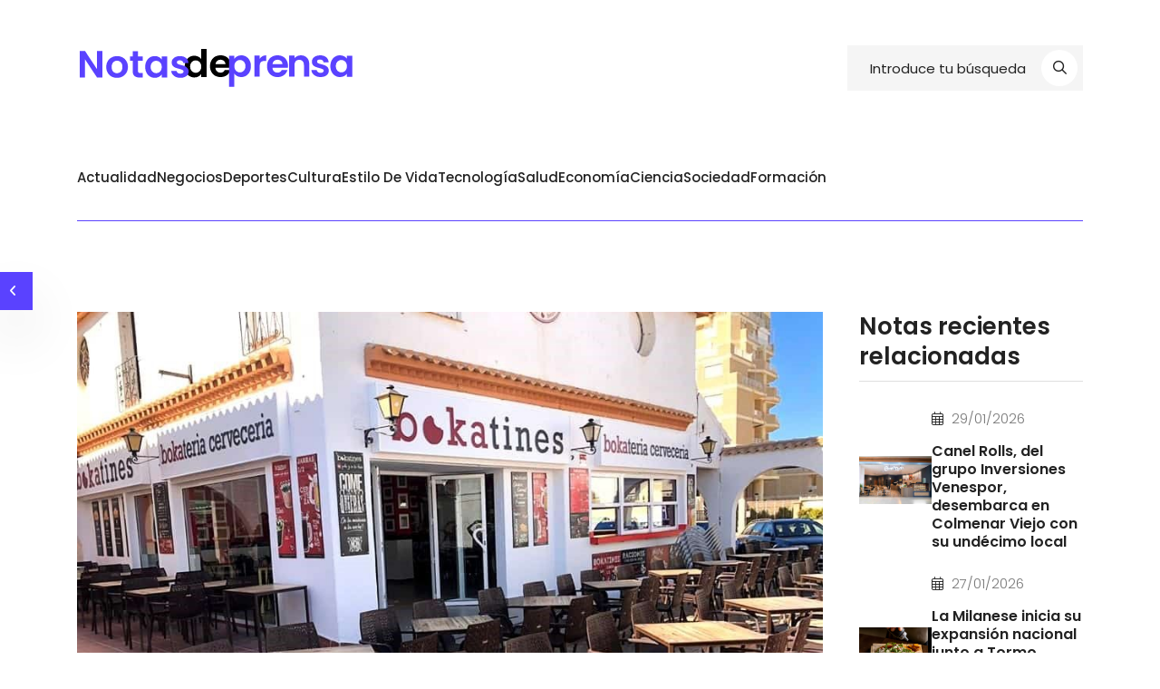

--- FILE ---
content_type: text/html; charset=UTF-8
request_url: https://www.notasdeprensa.es/1248782/bokatines-el-grupo-hostelero-que-despunta
body_size: 6726
content:
<!-- all stylesheet -->
<!doctype html>
<html class="no-js" lang="ES">

<head>
    <meta charset="utf-8">
    <meta http-equiv="x-ua-compatible" content="ie=edge">
    <title>Bokatines, el grupo hostelero que despunta entre las principales franquicias cerveceras | https://notasdeprensa.es</title>

    <meta name="description" content="">
    <meta name="viewport" content="width=device-width, initial-scale=1">
    <!-- Place favicon.ico in the root directory -->
    <link rel="shortcut icon" type="image/x-icon" href="/assets/imgs/favicon.svg">
    <!-- CSS here -->
            <link rel="stylesheet" href="/assets/css/vendor/bootstrap.min.css">
        <link rel="stylesheet" href="/assets/css/vendor/animate.min.css">
        <link rel="stylesheet" href="/assets/css/plugins/swiper.min.css">
        <link rel="stylesheet" href="/assets/css/vendor/magnific-popup.css">
        <link rel="stylesheet" href="/assets/css/vendor/fontawesome-pro.css">
        <link rel="stylesheet" href="/assets/css/vendor/spacing.css">
        <link rel="stylesheet" href="/assets/css/main.css">
    </head>


<body>

<!--[if lte IE 9]>
<p class="browserupgrade">You are using an <strong>outdated</strong> browser. Please <a href="https://browsehappy.com/">upgrade
    your browser</a> to improve your experience and security.</p>
<![endif]-->

<!-- Preloader start -->
<div id="preloader">
    <div class="sk-three-bounce">
        <div class="sk-child sk-bounce1"></div>
        <div class="sk-child sk-bounce2"></div>
        <div class="sk-child sk-bounce3"></div>
    </div>
</div>
<!-- Preloader start -->

<!-- Backtotop start -->
<div class="progress-wrap">
    <svg class="progress-circle svg-content" width="100%" height="100%" viewBox="-1 -1 102 102">
        <path d="M50,1 a49,49 0 0,1 0,98 a49,49 0 0,1 0,-98"/>
    </svg>
</div>
<!-- Backtotop end -->


<!-- ofcanvas-overlay -->
<div class="offcanvas_overlay"></div>
<!-- ofcanvas-overlay -->

<!-- Header area start -->

<!DOCTYPE html>

<header>
    <!-- Mostrar solo en pantallas grandes -->
    <div class="home3-header-top d-none d-lg-block">
        <div class="container">
            <div class="home3-header-top-area">
                <h2 class="back-title d-none d-lg-block"></h2>
                <div class="header-top-logo">
                    <a href="https://notasdeprensa.es"><img class="logo-np" src="/assets/imgs/logo/notasdeprensalogo.svg" alt="img"></a>
                </div>
                <div class="header-top-input-field">
                    <!-- Campo de búsqueda en menú de escritorio -->
                    <input 
                    type="text" 
                    id="search-input-desktop" 
                    value="" 
                    placeholder="Introduce tu búsqueda"
                    onkeypress="handleKeyPress('desktop', event)" 
                    style="width:100%">
                                            
                    <!-- Botón de búsqueda -->
                    <button class="top-search-btn" onclick="redirectToSearch('desktop')">
                    <i class="fa-regular fa-magnifying-glass"></i>
                    </button>
                    <!-- Mensaje de error -->
                    <p id="error-message-desktop" 
                        style="
                        color: red; 
                        font-size: 12px; 
                        position: absolute; 
                        top: 100%; /* Justo debajo del contenedor */
                        left: 0; 
                        width: 100%; 
                        text-align: center; 
                        display: none; 
                        margin-top: 5px;">
                    </p>
                </div>
            </div>
        </div>
    </div>

    <!-- Barra de navegación (solo visible en pantallas grandes) -->
    <div class="header-border">
        <div class="header_bottom-area header-sticky d-none d-lg-block">
            <div class="container">
                <div class="home3-main-header">
                    <div class="main-menu">
                        <nav id="mobile-menu">
                            <ul id="categories">
                                                                    <li class="">
                                        <a href="https://notasdeprensa.es/press-releases/actualidad" 
                                           onclick="event.preventDefault(); document.getElementById('real-link-actualidad').click();">
                                           Actualidad
                                        </a>
                                        <a id="real-link-actualidad" 
                                           href="https://notasdeprensa.es/press-releases/actualidad" 
                                           style="display:none;"></a>
                                    </li>    
                                                                    <li class="">
                                        <a href="https://notasdeprensa.es/press-releases/negocios" 
                                           onclick="event.preventDefault(); document.getElementById('real-link-negocios').click();">
                                           Negocios
                                        </a>
                                        <a id="real-link-negocios" 
                                           href="https://notasdeprensa.es/press-releases/negocios" 
                                           style="display:none;"></a>
                                    </li>    
                                                                    <li class="">
                                        <a href="https://notasdeprensa.es/press-releases/deportes" 
                                           onclick="event.preventDefault(); document.getElementById('real-link-deportes').click();">
                                           Deportes
                                        </a>
                                        <a id="real-link-deportes" 
                                           href="https://notasdeprensa.es/press-releases/deportes" 
                                           style="display:none;"></a>
                                    </li>    
                                                                    <li class="">
                                        <a href="https://notasdeprensa.es/press-releases/cultura" 
                                           onclick="event.preventDefault(); document.getElementById('real-link-cultura').click();">
                                           Cultura
                                        </a>
                                        <a id="real-link-cultura" 
                                           href="https://notasdeprensa.es/press-releases/cultura" 
                                           style="display:none;"></a>
                                    </li>    
                                                                    <li class="">
                                        <a href="https://notasdeprensa.es/press-releases/estilo-de-vida" 
                                           onclick="event.preventDefault(); document.getElementById('real-link-estilo-de-vida').click();">
                                           Estilo de vida
                                        </a>
                                        <a id="real-link-estilo-de-vida" 
                                           href="https://notasdeprensa.es/press-releases/estilo-de-vida" 
                                           style="display:none;"></a>
                                    </li>    
                                                                    <li class="">
                                        <a href="https://notasdeprensa.es/press-releases/tecnologia2" 
                                           onclick="event.preventDefault(); document.getElementById('real-link-tecnologia2').click();">
                                           Tecnología
                                        </a>
                                        <a id="real-link-tecnologia2" 
                                           href="https://notasdeprensa.es/press-releases/tecnologia2" 
                                           style="display:none;"></a>
                                    </li>    
                                                                    <li class="">
                                        <a href="https://notasdeprensa.es/press-releases/salud" 
                                           onclick="event.preventDefault(); document.getElementById('real-link-salud').click();">
                                           Salud
                                        </a>
                                        <a id="real-link-salud" 
                                           href="https://notasdeprensa.es/press-releases/salud" 
                                           style="display:none;"></a>
                                    </li>    
                                                                    <li class="">
                                        <a href="https://notasdeprensa.es/press-releases/economia" 
                                           onclick="event.preventDefault(); document.getElementById('real-link-economia').click();">
                                           Economía
                                        </a>
                                        <a id="real-link-economia" 
                                           href="https://notasdeprensa.es/press-releases/economia" 
                                           style="display:none;"></a>
                                    </li>    
                                                                    <li class="">
                                        <a href="https://notasdeprensa.es/press-releases/ciencia" 
                                           onclick="event.preventDefault(); document.getElementById('real-link-ciencia').click();">
                                           Ciencia
                                        </a>
                                        <a id="real-link-ciencia" 
                                           href="https://notasdeprensa.es/press-releases/ciencia" 
                                           style="display:none;"></a>
                                    </li>    
                                                                    <li class="">
                                        <a href="https://notasdeprensa.es/press-releases/sociedad2" 
                                           onclick="event.preventDefault(); document.getElementById('real-link-sociedad2').click();">
                                           Sociedad
                                        </a>
                                        <a id="real-link-sociedad2" 
                                           href="https://notasdeprensa.es/press-releases/sociedad2" 
                                           style="display:none;"></a>
                                    </li>    
                                                                    <li class="">
                                        <a href="https://notasdeprensa.es/press-releases/formacion2" 
                                           onclick="event.preventDefault(); document.getElementById('real-link-formacion2').click();">
                                           Formación
                                        </a>
                                        <a id="real-link-formacion2" 
                                           href="https://notasdeprensa.es/press-releases/formacion2" 
                                           style="display:none;"></a>
                                    </li>    
                                                            </ul>
                        </nav>
                    </div>
                </div>
            </div>
        </div>
    </div>

    <!-- Barra de navegación con menú hamburguesa (solo visible en pantallas pequeñas) -->
    <div class="header-border">
    <div class="header_bottom-area header-sticky d-block d-lg-none">
        <div class="container">
            <div class="home3-main-header">
                <!-- Menú de navegación con botón hamburguesa (solo visible en pantallas pequeñas) -->
                <nav class="navbar navbar-expand-lg navbar-light d-lg-none bg-light" style="width:100%">
                    <div class="d-flex justify-content-between w-100">
                        <!-- Logo -->
                        <a class="navbar-brand" href="https://notasdeprensa.es">
                            <img class="logo-np" src="/assets/imgs/logo/notasdeprensalogo.svg" alt="Logo" style="height:40px;">
                        </a>
                        <!-- Botón del menú hamburguesa -->
                        <button class="navbar-toggler" type="button" data-bs-toggle="collapse" data-bs-target="#navbarNav" 
                                aria-controls="navbarNav" aria-expanded="false" aria-label="Toggle navigation">
                            <span class="navbar-toggler-icon"></span>
                        </button>
                    </div>

                    <!-- Contenido colapsable -->
                    <div class="collapse navbar-collapse" id="navbarNav" style="text-align:center;">
                        <!-- Campo de búsqueda -->
                        <div class="header-top-input-field" style="width: 100%; margin-top: 20px; display: flex; justify-content: center; align-items: center;">
                        
                            <input type="text" id="search-input-mobile" 
                                   value="" 
                                   placeholder="Introduce tu búsqueda" 
                                   onkeypress="handleKeyPress('mobile', event)" 
                                   style="width:100%; text-align:center; background:#f8f1fe;">
                            <button class="top-search-btn" onclick="redirectToSearch('mobile')">
                                <i class="fa-regular fa-magnifying-glass"></i>
                            </button>                           
                        </div>                       
                        <!-- Lista de categorías -->
                        <ul class="navbar-nav">
                            <p id="error-message-mobile" 
                                style="
                                color: red; 
                                font-size: 12px; 
                                top: 100%; /* Justo debajo del contenedor */
                                left: 0; 
                                width: 100%; 
                                text-align: center; 
                                display: none; 
                                margin-top: 5px;">
                            </p>
                                                            <li class="nav-item selected">
                                    <a class="nav-link" href="https://notasdeprensa.es/press-releases/actualidad">
                                        Actualidad
                                    </a>                                      
                                </li>
                                                            <li class="nav-item selected">
                                    <a class="nav-link" href="https://notasdeprensa.es/press-releases/negocios">
                                        Negocios
                                    </a>                                      
                                </li>
                                                            <li class="nav-item selected">
                                    <a class="nav-link" href="https://notasdeprensa.es/press-releases/deportes">
                                        Deportes
                                    </a>                                      
                                </li>
                                                            <li class="nav-item selected">
                                    <a class="nav-link" href="https://notasdeprensa.es/press-releases/cultura">
                                        Cultura
                                    </a>                                      
                                </li>
                                                            <li class="nav-item selected">
                                    <a class="nav-link" href="https://notasdeprensa.es/press-releases/estilo-de-vida">
                                        Estilo de vida
                                    </a>                                      
                                </li>
                                                            <li class="nav-item selected">
                                    <a class="nav-link" href="https://notasdeprensa.es/press-releases/tecnologia2">
                                        Tecnología
                                    </a>                                      
                                </li>
                                                            <li class="nav-item selected">
                                    <a class="nav-link" href="https://notasdeprensa.es/press-releases/salud">
                                        Salud
                                    </a>                                      
                                </li>
                                                            <li class="nav-item selected">
                                    <a class="nav-link" href="https://notasdeprensa.es/press-releases/economia">
                                        Economía
                                    </a>                                      
                                </li>
                                                            <li class="nav-item selected">
                                    <a class="nav-link" href="https://notasdeprensa.es/press-releases/ciencia">
                                        Ciencia
                                    </a>                                      
                                </li>
                                                            <li class="nav-item selected">
                                    <a class="nav-link" href="https://notasdeprensa.es/press-releases/sociedad2">
                                        Sociedad
                                    </a>                                      
                                </li>
                                                            <li class="nav-item selected">
                                    <a class="nav-link" href="https://notasdeprensa.es/press-releases/formacion2">
                                        Formación
                                    </a>                                      
                                </li>
                                                    </ul>
                    </div>
                </nav>
            </div>
        </div>
    </div>
</div>


</header>

<script>
    // Función para redirigir al realizar la búsqueda
    function redirectToSearch(device) {
        const appUrl = 'https://notasdeprensa.es'; 

        // Determina el campo de búsqueda según el dispositivo
        let searchInputId = device === 'mobile' ? 'search-input-mobile' : 'search-input-desktop';
        let errorMessageId = device === 'mobile' ? 'error-message-mobile' : 'error-message-desktop';

        const searchInput = document.getElementById(searchInputId);
        const searchWord = document.getElementById(searchInputId).value.trim();
        const errorMessage = document.getElementById(errorMessageId);

        if (searchWord.length < 3) {
        errorMessage.textContent = 'Por favor, introduce al menos 3 caracteres.';
        errorMessage.style.display = 'block';
        return;
        }
        errorMessage.style.display = 'none';

        const url = `${appUrl}/press-releases/search/${encodeURIComponent(searchWord)}`;
        window.location.href = url;
        }

            // Evento para ocultar el mensaje de error al escribir
        function setupInputValidation(device) {
            let searchInputId = device === 'mobile' ? 'search-input-mobile' : 'search-input-desktop';
            let errorMessageId = device === 'mobile' ? 'error-message-mobile' : 'error-message-desktop';

            const searchInput = document.getElementById(searchInputId);
            const errorMessage = document.getElementById(errorMessageId);

            // Al detectar cambios en el input, oculta el mensaje de error si la longitud es válida
            searchInput.addEventListener('input', () => {
                if (searchInput.value.trim().length >= 3) {
                    errorMessage.style.display = 'none';
                }
            });
        }

        // Configurar validación para dispositivos de escritorio y móviles
        document.addEventListener('DOMContentLoaded', () => {
            setupInputValidation('desktop');
            setupInputValidation('mobile');

            // Mantener el término de búsqueda en los campos si ya está presente en la URL
            const searchWord = getQueryParameter('searchWord');
            if (searchWord) {
                document.getElementById('search-input-mobile').value = searchWord;
                document.getElementById('search-input-desktop').value = searchWord;
            }
        });

        // Función para manejar el evento "Enter"
        function handleKeyPress(device, event) {
            if (event.key === 'Enter') {
                redirectToSearch(device);
            }
        }

        // Mantén el término de búsqueda en el campo correspondiente después de cargar la página
        document.addEventListener('DOMContentLoaded', () => {
            const searchWord = getQueryParameter('searchWord');
            if (searchWord) {
                document.getElementById('search-input-mobile').value = searchWord;
                document.getElementById('search-input-desktop').value = searchWord;
            }
        });

        // Obtener parámetros de URL
        function getQueryParameter(name) {
            const urlParams = new URLSearchParams(window.location.search);
            return urlParams.get(name);
        }
</script>

<!-- Header area end -->
<div class="back-breadcrumb">
    <button onclick="history.back()" class="back-btn">back<i class="fa-light fa-angle-left"></i></button>
</div>
<!-- Body main wrapper start -->
<main>
    <!-- post-area-start -->
    <article itemscope itemtype="https://schema.org/NewsArticle">
        <section class="single-post section-space">
            <div class="container">
                <div class="row g-40">
                    <div class="col-xl-9 col-lg-8">
                        <div class="single-post-wrap">
                                                                                        <div class="single-post-img mb-20">
                                                                        <a><img itemprop="image" src="https://static.comunicae.com/photos/notas/1248782/np_bokatines.jpg" alt="img"></a>
                                </div>
                            
                            <div class="bloge-content mb-30">
                                                                    <div class="product-cat-title" itemprop="articleSection">
                                        <a href="https://notasdeprensa.es/press-releases/franquicias">franquicias</a>
                                    </div>
                                                                <h2 class="blog-section-title mb-20" itemprop="headline">
                                    <a class="press-release-title">Bokatines, el grupo hostelero que despunta entre las principales franquicias cerveceras</a></h2>
                                <div class="blog-post-meta">
                                    <ul>
                                                                                                                            <li itemprop="contentLocation">Madrid</li>
                                                                                                                                                                    <li itemprop="datePublished"
                                                content="2023-09-19T11:06:15+02:00">19/09/2023
                                            </li>
                                                                            </ul>
                                </div>
                            </div>
                            <div class="single-post-content" itemprop="articleBody">
                                                                <p>La franquicia reconocida entre los clientes por sus montaditos "bokatines", y entre sus asociados por la rentabilidad, plantea un cierre de año con grandes expectativas.</p>
                                <p class="press-body"><strong class="press-body-strong">Emprendimiento con sabor al &eacute;xito</strong>
Desde su creaci&oacute;n, <a href="https://www.franquiciashoy.es/franquicias/franquicias-de-hosteleria-y-restauracion/cervecerias-y-tapas/bokatines" rel="nofollow " target="_blank">Bokatines</a> ha demostrado ser mucho m&aacute;s que una simple franquicia de cervezas y bokatas. Ha establecido una comunidad de emprendedores apasionados por brindar experiencias gastron&oacute;micas excepcionales. La combinaci&oacute;n de recetas tradicionales y un enfoque moderno ha resonado entre los consumidores, creando una base de clientes fidelizados y en constante crecimiento por sus acciones promocionales y campa&ntilde;as online.</p>

<p class="press-body"><strong class="press-body-strong">Transformaci&oacute;n digital: el camino hacia la innovaci&oacute;n</strong>
En un mundo impulsado por la tecnolog&iacute;a, Bokatines no se ha quedado atr&aacute;s. Reconociendo la necesidad de adaptarse a las expectativas digitales de los consumidores, la marca ha abrazado la transformaci&oacute;n digital de manera integral. Desde la automatizaci&oacute;n de procesos internos que optimizan la eficiencia operativa hasta la introducci&oacute;n de pedidos en l&iacute;nea y aplicaciones m&oacute;viles para una experiencia de cliente m&aacute;s fluida, Bokatines ha marcado el camino hacia la innovaci&oacute;n en la industria de la restauraci&oacute;n en franquicia.</p>

<p class="press-body"><strong class="press-body-strong">De &eacute;xito local a &eacute;xito global: expansi&oacute;n estrat&eacute;gica</strong>
Las aspiraciones de Bokatines no tienen l&iacute;mites. La marca tiene planes visionarios de expansi&oacute;n en los pr&oacute;ximos meses, con pr&oacute;ximas aperturas de nuevas franquicias en ubicaciones estrat&eacute;gicas, el equipo directivo destaca los buenos conseguidos, Carlos Val, socio fundador de Bokatines afirma: &quot;nuestra experiencia en el montaje de franquicias unido a nuestro pasado en la direcci&oacute;n de grupos empresariales han hecho que dise&ntilde;emos un negocio con todo lo esencial para triunfar: demandado, barato, accesible y con proyecci&oacute;n de futuro&quot;. Esta expansi&oacute;n no solo se trata de llevar el sabor distintivo de Bokatines a nuevas comunidades, sino tambi&eacute;n de brindar oportunidades emocionantes a los emprendedores locales que desean formar parte de una marca en crecimiento.</p>

<p class="press-body"><strong class="press-body-strong">Unirse a la revoluci&oacute;n de la gastronom&iacute;a: <a href="https://www.franquiciashoy.es/franquicias/franquicias-de-hosteleria-y-restauracion/cervecerias-y-tapas/bokatines" rel="nofollow " target="_blank">se buscan franquiciados</a></strong>
Bokatines invita a los emprendedores que buscan unirse a una marca con un historial probado y una visi&oacute;n de futuro a explorar las oportunidades de franquicia disponibles. Si tienes una pasi&oacute;n por la buena comida, la innovaci&oacute;n y el &eacute;xito empresarial, esta es tu oportunidad para unirte a una red que valora la excelencia culinaria y la evoluci&oacute;n constante.</p>


                            </div>
                        </div>
                    </div>
                    <div class="col-xl-3 col-lg-4">
                        <div class="gallery-sidebar-wrap sidebar-bd-sticky ">
                                                         <div class="sidebar-widget">
                                <h6 class="sidebar-widget-title">Notas recientes relacionadas</h6>
                                                                    <div class="sb-recent-single-post mb-25">
                                                                                    <div class="sb-recent-img">
                                                <a href="https://notasdeprensa.es/1269451/canel-rolls-del-grupo-inversiones-venespor_2">
                                                                                                        <img src="https://static.comunicae.com/photos/notas/1269451/Canel_Rolls-El_Ventanal_de_la_Sierra-Colmenar.jpg" alt="img">
                                                </a>
                                            </div>
                                                                                <div class="sb-news-text">
                                            <div class="news-meta mb-15">
                                                <i class="fal fa-calendar-alt"></i>
                                                                                                    <span>29/01/2026</span>
                                                                                            </div>
                                            <h5>
                                                <a href="https://notasdeprensa.es/1269451/canel-rolls-del-grupo-inversiones-venespor_2">
                                                    Canel Rolls, del grupo Inversiones Venespor, desembarca en Colmenar Viejo con su undécimo local
                                                </a>
                                            </h5>
                                        </div>
                                    </div>
                                                                    <div class="sb-recent-single-post mb-25">
                                                                                    <div class="sb-recent-img">
                                                <a href="https://notasdeprensa.es/1269397/la-milanese-inicia-su-expansion-nacional-junto">
                                                                                                        <img src="https://static.comunicae.com/photos/notas/1269397/0-18_1.jpg" alt="img">
                                                </a>
                                            </div>
                                                                                <div class="sb-news-text">
                                            <div class="news-meta mb-15">
                                                <i class="fal fa-calendar-alt"></i>
                                                                                                    <span>27/01/2026</span>
                                                                                            </div>
                                            <h5>
                                                <a href="https://notasdeprensa.es/1269397/la-milanese-inicia-su-expansion-nacional-junto">
                                                    La Milanese inicia su expansión nacional junto a Tormo Franquicias Consulting y abre su modelo a nuevos inversores
                                                </a>
                                            </h5>
                                        </div>
                                    </div>
                                                                    <div class="sb-recent-single-post mb-25">
                                                                                    <div class="sb-recent-img">
                                                <a href="https://notasdeprensa.es/1269392/summy-yogurt-experience-inicia-su-expansion_1">
                                                                                                        <img src="https://static.comunicae.com/photos/notas/1269392/Summy_El_Salvador.jpg" alt="img">
                                                </a>
                                            </div>
                                                                                <div class="sb-news-text">
                                            <div class="news-meta mb-15">
                                                <i class="fal fa-calendar-alt"></i>
                                                                                                    <span>27/01/2026</span>
                                                                                            </div>
                                            <h5>
                                                <a href="https://notasdeprensa.es/1269392/summy-yogurt-experience-inicia-su-expansion_1">
                                                    Summy Yogurt Experience inicia su expansión internacional con la apertura de su primer local en El Salvador
                                                </a>
                                            </h5>
                                        </div>
                                    </div>
                                                                    <div class="sb-recent-single-post mb-25">
                                                                                    <div class="sb-recent-img">
                                                <a href="https://notasdeprensa.es/1269225/la-franquicia-consolida-su-crecimiento-en-2026">
                                                                                                        <img src="https://static.comunicae.com/photos/notas/1269225/ChatGPT_Image_15_ene_2026_16_37_13.png" alt="img">
                                                </a>
                                            </div>
                                                                                <div class="sb-news-text">
                                            <div class="news-meta mb-15">
                                                <i class="fal fa-calendar-alt"></i>
                                                                                                    <span>20/01/2026</span>
                                                                                            </div>
                                            <h5>
                                                <a href="https://notasdeprensa.es/1269225/la-franquicia-consolida-su-crecimiento-en-2026">
                                                    La franquicia consolida su crecimiento en 2026 con modelos más profesionales y sostenibles
                                                </a>
                                            </h5>
                                        </div>
                                    </div>
                                                                    <div class="sb-recent-single-post mb-25">
                                                                                    <div class="sb-recent-img">
                                                <a href="https://notasdeprensa.es/1269150/lsystem-es-impulsa-su-crecimiento-nacional">
                                                                                                        <img src="https://static.comunicae.com/photos/notas/1269150/emily-west-dupe.jpeg" alt="img">
                                                </a>
                                            </div>
                                                                                <div class="sb-news-text">
                                            <div class="news-meta mb-15">
                                                <i class="fal fa-calendar-alt"></i>
                                                                                                    <span>16/01/2026</span>
                                                                                            </div>
                                            <h5>
                                                <a href="https://notasdeprensa.es/1269150/lsystem-es-impulsa-su-crecimiento-nacional">
                                                    Lsystem.es impulsa su crecimiento nacional como socio estratégico en formación, servicios legales y gestión de talento
                                                </a>
                                            </h5>
                                        </div>
                                    </div>
                                                            </div>
                                                            <div class="sidebar-widget">
                                    <h6 class="sidebar-widget-title">Categorías</h6>
                                    <div class="sb-categories">
                                        <ul>
                                                                                            <li class="category-cloud">
                                                    <a href="https://notasdeprensa.es/press-releases/franquicias" 
                                                        >Franquicias
                                                    </a>
                                                </li>
                                                                                            <li class="category-cloud">
                                                    <a href="https://notasdeprensa.es/press-releases/finanzas" 
                                                        >Finanzas
                                                    </a>
                                                </li>
                                                                                            <li class="category-cloud">
                                                    <a href="https://notasdeprensa.es/press-releases/emprendedores" 
                                                        >Emprendedores
                                                    </a>
                                                </li>
                                                                                            <li class="category-cloud">
                                                    <a href="https://notasdeprensa.es/press-releases/restauracion" 
                                                        >Restauración
                                                    </a>
                                                </li>
                                                                                    </ul>
                                    </div>
                                </div>
                                                    </div>
                    </div>
                </div>
            </div>
        </section>
    </article>
    <!-- post-area-end -->

</main>
<!-- Body main wrapper end -->

<!-- Footer area start -->
<footer>
<div class="footer-area footer-default">
		<div class="container">
			<div class="footer-top footer-space">
				<div class="row gy-30">
					<div class="col-lg-3 col-md-6 col-sm-6">
						<div class="footer-widget">
							<div class="footer-logo mb-30">
								<a href="/"><img src="/assets/imgs/logo/notasdeprensalogo.svg" alt="img"></a>
							</div>
							<p>El medio nº1 de notas de prensa en España
							</p>
						</div>
					</div>
					<div class="col-lg-3 col-md-6 col-sm-6">
						<div class="footer-widget-1">
							<h4 class="footer-widget-title mb-30">información</h4>
							<div class="footer-link">
								<ul>
									<li><a href="https://notasdeprensa.es/nosotros">Qué somos</a></li>
                                    <li><a href="https://notasdeprensa.es/aviso-legal">Aviso legal</a></li>
                                    <li><a href="https://notasdeprensa.es/politica-cookies">Política de cookies</a></li>
								</ul>
							</div>
						</div>
					</div>
					<div class="col-lg-3 col-md-6 col-sm-6">
						<div class="footer-widget-1">
							<h4 class="footer-widget-title mb-30">Recursos</h4>
							<div class="footer-link">
								<ul>
									<li><a href="https://notasdeprensa.es/feed">RSS</a></li>
								</ul>
							</div>
						</div>
					</div>
					<div class="col-lg-3 col-md-6 col-sm-6">
						<div class="footer-widget-1">
							<h4 class="footer-widget-title mb-30">Contacto</h4>
							<div class="footer-info">
								<ul>
									<li><a href="mailto:cblasco@notasdeprensa.es">cblasco@notasdeprensa.es</a></li>
									<li><a href="tel:+34600407966">+34 600 40 79 66</a></li>
								</ul>
							</div>
													</div>
					</div>
				</div>
			</div>
			<div class="footer-bottom">
				<div class="footer-bottom-inner">
					<div class="footer-copyright-text">
						<p>
							<a href="/">@NotasDePrensa</a>
							2026 Todos los derechos reservados.

						</p>
					</div>
				</div>
			</div>
		</div>
	</div>
</footer>
<!-- Footer area end -->

<!-- JS here -->
    <script src="/assets/js/vendor/jquery-3.6.0.min.js"></script>
    <script src="/assets/js/vendor/bootstrap.bundle.min.js"></script>
    <script src="/assets/js/plugins/meanmenu.min.js"></script>
    <script src="/assets/js/plugins/swiper.min.js"></script>
    <script src="/assets/js/plugins/wow.js"></script>
    <script src="/assets/js/vendor/magnific-popup.min.js"></script>
    <script src="/assets/js/vendor/ajax-form.js"></script>
    <script src="/assets/js/main.js"></script>

</body>

</html>

--- FILE ---
content_type: image/svg+xml
request_url: https://www.notasdeprensa.es/assets/imgs/logo/notasdeprensalogo.svg
body_size: 3889
content:
<svg width="304" height="42" viewBox="0 0 87 12" fill="none" xmlns="http://www.w3.org/2000/svg">
<path d="M80 5.408C80 4.736 80.132 4.14 80.396 3.62C80.668 3.1 81.032 2.7 81.488 2.42C81.952 2.14 82.468 2 83.036 2C83.532 2 83.964 2.1 84.332 2.3C84.708 2.5 85.008 2.752 85.232 3.056V2.108H86.924V8.756H85.232V7.784C85.016 8.096 84.716 8.356 84.332 8.564C83.956 8.764 83.52 8.864 83.024 8.864C82.464 8.864 81.952 8.72 81.488 8.432C81.032 8.144 80.668 7.74 80.396 7.22C80.132 6.692 80 6.088 80 5.408ZM85.232 5.432C85.232 5.024 85.152 4.676 84.992 4.388C84.832 4.092 84.616 3.868 84.344 3.716C84.072 3.556 83.78 3.476 83.468 3.476C83.156 3.476 82.868 3.552 82.604 3.704C82.34 3.856 82.124 4.08 81.956 4.376C81.796 4.664 81.716 5.008 81.716 5.408C81.716 5.808 81.796 6.16 81.956 6.464C82.124 6.76 82.34 6.988 82.604 7.148C82.876 7.308 83.164 7.388 83.468 7.388C83.78 7.388 84.072 7.312 84.344 7.16C84.616 7 84.832 6.776 84.992 6.488C85.152 6.192 85.232 5.84 85.232 5.432Z" fill="#5A42FF"/>
<path d="M76.904 8.864C76.36 8.864 75.872 8.768 75.44 8.576C75.008 8.376 74.664 8.108 74.408 7.772C74.16 7.436 74.024 7.064 74 6.656H75.692C75.724 6.912 75.848 7.124 76.064 7.292C76.288 7.46 76.564 7.544 76.892 7.544C77.212 7.544 77.46 7.48 77.636 7.352C77.82 7.224 77.912 7.06 77.912 6.86C77.912 6.644 77.8 6.484 77.576 6.38C77.36 6.268 77.012 6.148 76.532 6.02C76.036 5.9 75.628 5.776 75.308 5.648C74.996 5.52 74.724 5.324 74.492 5.06C74.268 4.796 74.156 4.44 74.156 3.992C74.156 3.624 74.26 3.288 74.468 2.984C74.684 2.68 74.988 2.44 75.38 2.264C75.78 2.088 76.248 2 76.784 2C77.576 2 78.208 2.2 78.68 2.6C79.152 2.992 79.412 3.524 79.46 4.196H77.852C77.828 3.932 77.716 3.724 77.516 3.572C77.324 3.412 77.064 3.332 76.736 3.332C76.432 3.332 76.196 3.388 76.028 3.5C75.868 3.612 75.788 3.768 75.788 3.968C75.788 4.192 75.9 4.364 76.124 4.484C76.348 4.596 76.696 4.712 77.168 4.832C77.648 4.952 78.044 5.076 78.356 5.204C78.668 5.332 78.936 5.532 79.16 5.804C79.392 6.068 79.512 6.42 79.52 6.86C79.52 7.244 79.412 7.588 79.196 7.892C78.988 8.196 78.684 8.436 78.284 8.612C77.892 8.78 77.432 8.864 76.904 8.864Z" fill="#5A42FF"/>
<path d="M70.684 2C71.476 2 72.116 2.252 72.604 2.756C73.092 3.252 73.336 3.948 73.336 4.844V8.744H71.656V5.072C71.656 4.544 71.524 4.14 71.26 3.86C70.996 3.572 70.636 3.428 70.18 3.428C69.716 3.428 69.348 3.572 69.076 3.86C68.812 4.14 68.68 4.544 68.68 5.072V8.744H67V2.096H68.68V2.924C68.904 2.636 69.188 2.412 69.532 2.252C69.884 2.084 70.268 2 70.684 2Z" fill="#5A42FF"/>
<path d="M66.612 5.288C66.612 5.528 66.596 5.744 66.564 5.936H61.704C61.744 6.416 61.912 6.792 62.208 7.064C62.504 7.336 62.868 7.472 63.3 7.472C63.924 7.472 64.368 7.204 64.632 6.668H66.444C66.252 7.308 65.884 7.836 65.34 8.252C64.796 8.66 64.128 8.864 63.336 8.864C62.696 8.864 62.12 8.724 61.608 8.444C61.104 8.156 60.708 7.752 60.42 7.232C60.14 6.712 60 6.112 60 5.432C60 4.744 60.14 4.14 60.42 3.62C60.7 3.1 61.092 2.7 61.596 2.42C62.1 2.14 62.68 2 63.336 2C63.968 2 64.532 2.136 65.028 2.408C65.532 2.68 65.92 3.068 66.192 3.572C66.472 4.068 66.612 4.64 66.612 5.288ZM64.872 4.808C64.864 4.376 64.708 4.032 64.404 3.776C64.1 3.512 63.728 3.38 63.288 3.38C62.872 3.38 62.52 3.508 62.232 3.764C61.952 4.012 61.78 4.36 61.716 4.808H64.872Z" fill="#5A42FF"/>
<path d="M57.68 3.128C57.896 2.776 58.176 2.5 58.52 2.3C58.872 2.1 59.272 2 59.72 2V3.764H59.276C58.748 3.764 58.348 3.888 58.076 4.136C57.812 4.384 57.68 4.816 57.68 5.432V8.744H56V2.096H57.68V3.128Z" fill="#5A42FF"/>
<path d="M48.612 5.288C48.612 5.528 48.596 5.744 48.564 5.936H43.704C43.744 6.416 43.912 6.792 44.208 7.064C44.504 7.336 44.868 7.472 45.3 7.472C45.924 7.472 46.368 7.204 46.632 6.668H48.444C48.252 7.308 47.884 7.836 47.34 8.252C46.796 8.66 46.128 8.864 45.336 8.864C44.696 8.864 44.12 8.724 43.608 8.444C43.104 8.156 42.708 7.752 42.42 7.232C42.14 6.712 42 6.112 42 5.432C42 4.744 42.14 4.14 42.42 3.62C42.7 3.1 43.092 2.7 43.596 2.42C44.1 2.14 44.68 2 45.336 2C45.968 2 46.532 2.136 47.028 2.408C47.532 2.68 47.92 3.068 48.192 3.572C48.472 4.068 48.612 4.64 48.612 5.288ZM46.872 4.808C46.864 4.376 46.708 4.032 46.404 3.776C46.1 3.512 45.728 3.38 45.288 3.38C44.872 3.38 44.52 3.508 44.232 3.764C43.952 4.012 43.78 4.36 43.716 4.808H46.872Z" fill="black"/>
<path d="M34 5.532C34 4.86 34.132 4.264 34.396 3.744C34.668 3.224 35.036 2.824 35.5 2.544C35.964 2.264 36.48 2.124 37.048 2.124C37.48 2.124 37.892 2.22 38.284 2.412C38.676 2.596 38.988 2.844 39.22 3.156V0H40.924V8.88H39.22V7.896C39.012 8.224 38.72 8.488 38.344 8.688C37.968 8.888 37.532 8.988 37.036 8.988C36.476 8.988 35.964 8.844 35.5 8.556C35.036 8.268 34.668 7.864 34.396 7.344C34.132 6.816 34 6.212 34 5.532ZM39.232 5.556C39.232 5.148 39.152 4.8 38.992 4.512C38.832 4.216 38.616 3.992 38.344 3.84C38.072 3.68 37.78 3.6 37.468 3.6C37.156 3.6 36.868 3.676 36.604 3.828C36.34 3.98 36.124 4.204 35.956 4.5C35.796 4.788 35.716 5.132 35.716 5.532C35.716 5.932 35.796 6.284 35.956 6.588C36.124 6.884 36.34 7.112 36.604 7.272C36.876 7.432 37.164 7.512 37.468 7.512C37.78 7.512 38.072 7.436 38.344 7.284C38.616 7.124 38.832 6.9 38.992 6.612C39.152 6.316 39.232 5.964 39.232 5.556Z" fill="black"/>
<path d="M32.6337 9.10799C32.0897 9.10799 31.6017 9.01199 31.1697 8.81999C30.7377 8.61999 30.3937 8.35199 30.1377 8.01599C29.8897 7.67999 29.7537 7.30799 29.7297 6.89999H31.4217C31.4537 7.15599 31.5777 7.36799 31.7937 7.53599C32.0177 7.70399 32.2937 7.78799 32.6217 7.78799C32.9417 7.78799 33.1897 7.72399 33.3657 7.59599C33.5497 7.46799 33.6417 7.30399 33.6417 7.10399C33.6417 6.88799 33.5297 6.72799 33.3057 6.62399C33.0897 6.51199 32.7417 6.39199 32.2617 6.26399C31.7657 6.14399 31.3577 6.01999 31.0377 5.89199C30.7257 5.76399 30.4537 5.56799 30.2217 5.30399C29.9977 5.03999 29.8857 4.68399 29.8857 4.23599C29.8857 3.86799 29.9897 3.53199 30.1977 3.22799C30.4137 2.92399 30.7177 2.68399 31.1097 2.50799C31.5097 2.33199 31.9777 2.24399 32.5137 2.24399C33.3057 2.24399 33.9377 2.44399 34.4097 2.84399C34.8817 3.23599 35.1417 3.76799 35.1897 4.43999H33.5817C33.5577 4.17599 33.4457 3.96799 33.2457 3.81599C33.0537 3.65599 32.7937 3.57599 32.4657 3.57599C32.1617 3.57599 31.9257 3.63199 31.7577 3.74399C31.5977 3.85599 31.5177 4.01199 31.5177 4.21199C31.5177 4.43599 31.6297 4.60799 31.8537 4.72799C32.0777 4.83999 32.4257 4.95599 32.8977 5.07599C33.3777 5.19599 33.7737 5.31999 34.0857 5.44799C34.3977 5.57599 34.6657 5.77599 34.8897 6.04799C35.1217 6.31199 35.2417 6.66399 35.2497 7.10399C35.2497 7.48799 35.1417 7.83199 34.9257 8.13599C34.7177 8.43999 34.4137 8.67999 34.0137 8.85599C33.6217 9.02399 33.1617 9.10799 32.6337 9.10799Z" fill="#5A42FF"/>
<path d="M21.5249 5.65199C21.5249 4.97999 21.6569 4.38399 21.9209 3.86399C22.1929 3.34399 22.5569 2.94399 23.0129 2.66399C23.4769 2.38399 23.9929 2.24399 24.5609 2.24399C25.0569 2.24399 25.4889 2.34399 25.8569 2.54399C26.2329 2.74399 26.5329 2.99599 26.7569 3.29999V2.35199H28.4489V8.99999H26.7569V8.02799C26.5409 8.33999 26.2409 8.59999 25.8569 8.80799C25.4809 9.00799 25.0449 9.10799 24.5489 9.10799C23.9889 9.10799 23.4769 8.96399 23.0129 8.67599C22.5569 8.38799 22.1929 7.98399 21.9209 7.46399C21.6569 6.93599 21.5249 6.33199 21.5249 5.65199ZM26.7569 5.67599C26.7569 5.26799 26.6769 4.91999 26.5169 4.63199C26.3569 4.33599 26.1409 4.11199 25.8689 3.95999C25.5969 3.79999 25.3049 3.71999 24.9929 3.71999C24.6809 3.71999 24.3929 3.79599 24.1289 3.94799C23.8649 4.09999 23.6489 4.32399 23.4809 4.61999C23.3209 4.90799 23.2409 5.25199 23.2409 5.65199C23.2409 6.05199 23.3209 6.40399 23.4809 6.70799C23.6489 7.00399 23.8649 7.23199 24.1289 7.39199C24.4009 7.55199 24.6889 7.63199 24.9929 7.63199C25.3049 7.63199 25.5969 7.55599 25.8689 7.40399C26.1409 7.24399 26.3569 7.01999 26.5169 6.73199C26.6769 6.43599 26.7569 6.08399 26.7569 5.67599Z" fill="#5A42FF"/>
<path d="M19.2606 3.73201V6.94801C19.2606 7.17201 19.3126 7.33601 19.4166 7.44001C19.5286 7.53601 19.7126 7.58401 19.9686 7.58401H20.7486V9.00001H19.6926C18.2766 9.00001 17.5686 8.31201 17.5686 6.93601V3.73201H16.7766V2.35201H17.5686V0.708008H19.2606V2.35201H20.7486V3.73201H19.2606Z" fill="#5A42FF"/>
<path d="M12.6042 9.10799C11.9642 9.10799 11.3882 8.96799 10.8762 8.68799C10.3642 8.39999 9.96018 7.99599 9.66418 7.47599C9.37618 6.95599 9.23218 6.35599 9.23218 5.67599C9.23218 4.99599 9.38018 4.39599 9.67618 3.87599C9.98018 3.35599 10.3922 2.95599 10.9122 2.67599C11.4322 2.38799 12.0122 2.24399 12.6522 2.24399C13.2922 2.24399 13.8722 2.38799 14.3922 2.67599C14.9122 2.95599 15.3202 3.35599 15.6162 3.87599C15.9202 4.39599 16.0722 4.99599 16.0722 5.67599C16.0722 6.35599 15.9162 6.95599 15.6042 7.47599C15.3002 7.99599 14.8842 8.39999 14.3562 8.68799C13.8362 8.96799 13.2522 9.10799 12.6042 9.10799ZM12.6042 7.64399C12.9082 7.64399 13.1922 7.57199 13.4562 7.42799C13.7282 7.27599 13.9442 7.05199 14.1042 6.75599C14.2642 6.45999 14.3442 6.09999 14.3442 5.67599C14.3442 5.04399 14.1762 4.55999 13.8402 4.22399C13.5122 3.87999 13.1082 3.70799 12.6282 3.70799C12.1482 3.70799 11.7442 3.87999 11.4162 4.22399C11.0962 4.55999 10.9362 5.04399 10.9362 5.67599C10.9362 6.30799 11.0922 6.79599 11.4042 7.13999C11.7242 7.47599 12.1242 7.64399 12.6042 7.64399Z" fill="#5A42FF"/>
<path d="M7.992 9H6.312L2.508 3.252V9H0.828003V0.612H2.508L6.312 6.372V0.612H7.992V9Z" fill="#5A42FF"/>
<path d="M49.68 3.068C49.896 2.764 50.192 2.512 50.568 2.312C50.952 2.104 51.388 2 51.876 2C52.444 2 52.956 2.14 53.412 2.42C53.876 2.7 54.24 3.1 54.504 3.62C54.776 4.132 54.912 4.728 54.912 5.408C54.912 6.088 54.776 6.692 54.504 7.22C54.24 7.74 53.876 8.144 53.412 8.432C52.956 8.72 52.444 8.864 51.876 8.864C51.388 8.864 50.956 8.764 50.58 8.564C50.212 8.364 49.912 8.112 49.68 7.808V11.924H48V2.108H49.68V3.068ZM53.196 5.408C53.196 5.008 53.112 4.664 52.944 4.376C52.784 4.08 52.568 3.856 52.296 3.704C52.032 3.552 51.744 3.476 51.432 3.476C51.128 3.476 50.84 3.556 50.568 3.716C50.304 3.868 50.088 4.092 49.92 4.388C49.76 4.684 49.68 5.032 49.68 5.432C49.68 5.832 49.76 6.18 49.92 6.476C50.088 6.772 50.304 7 50.568 7.16C50.84 7.312 51.128 7.388 51.432 7.388C51.744 7.388 52.032 7.308 52.296 7.148C52.568 6.988 52.784 6.76 52.944 6.464C53.112 6.168 53.196 5.816 53.196 5.408Z" fill="#5A42FF"/>
</svg>
